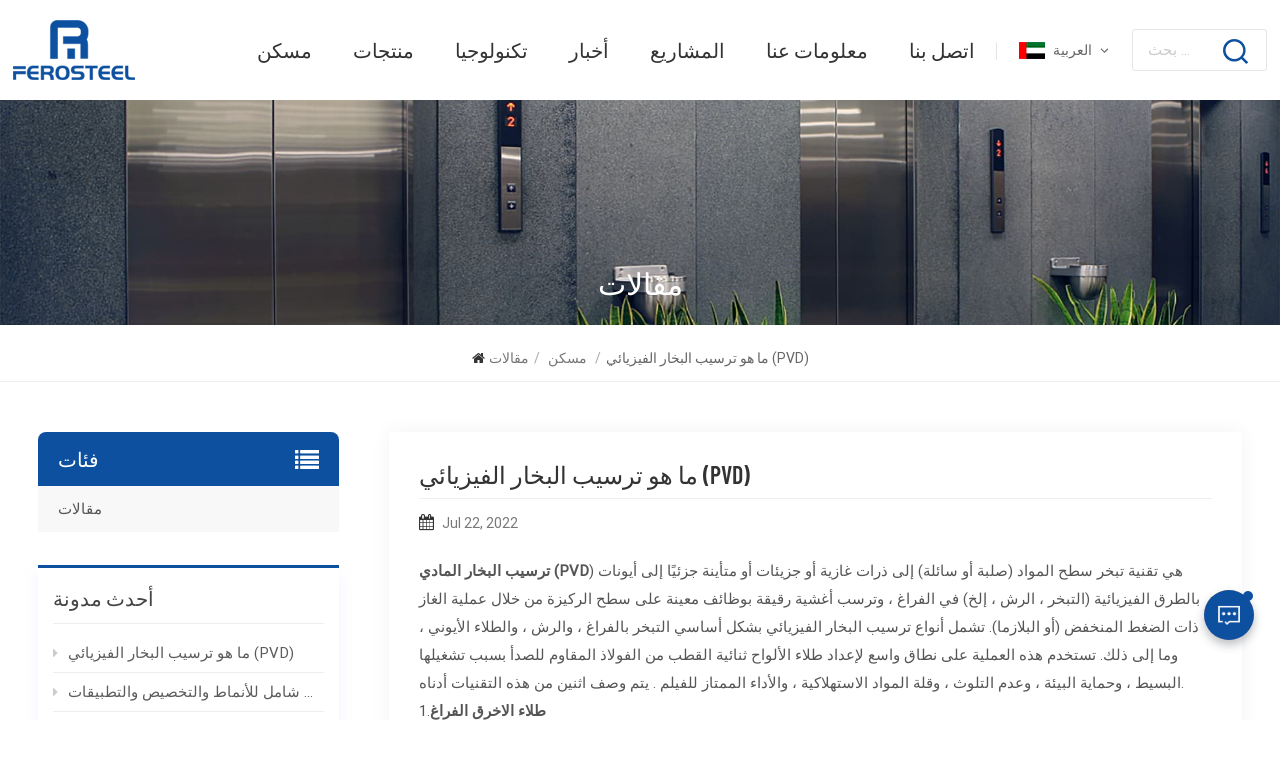

--- FILE ---
content_type: text/html; charset=UTF-8
request_url: https://ar.ferosteel.com/what-is-physical-vapor-deposition-pvd_219
body_size: 10060
content:
<!DOCTYPE html PUBLIC "-//W3C//DTD XHTML 1.0 Transitional//EN""http://www.w3.org/TR/xhtml1/DTD/xhtml1-transitional.dtd">
<html xmlns="http://www.w3.org/1999/xhtml">
<head>
    <meta http-equiv="X-UA-Compatible" content="IE=edge">
    <meta name="viewport" content="width=device-width, initial-scale=1.0, user-scalable=no">
    <meta http-equiv="Content-Type" content="text/html; charset=utf-8"/>
    <meta http-equiv="X-UA-Compatible" content="IE=edge,Chrome=1"/>
    <meta http-equiv="X-UA-Compatible" content="IE=9"/>
    <meta http-equiv="Content-Type" content="text/html; charset=utf-8"/>
	<meta name="google-site-verification" content="0cOVW10Ea0wW1gwMt6FrkjSUNdym__LhFnBx3dfK4IM"/>
<meta name="msvalidate.01" content="C8C6702020A0FE3186F775AF7C96EAB4" />
    <meta name="csrf-token" content="Xbp6jwsYzz4L4RlbTNLuzOgOwDD6EvRqPPZT5wzy">
    <title>ما هو ترسيب البخار الفيزيائي (PVD)</title>
    <meta name="description" content="Ferosteel هي شركة تجارية ومُصنِّعة موثوق بها ما هو ترسيب البخار الفيزيائي (PVD) في الصين. 12 عاما من الخبرة!"/>
    <meta name="keywords" content="ما هو ترسيب البخار الفيزيائي (PVD)"/>
    <link rel="shortcut icon" href="https://ar.ferosteel.com/storage/uploads/images/202205/25/1653456961_x76L1hNdXi.png" type="image/png">
    <link type="text/css" rel="stylesheet" href="https://ar.ferosteel.com/front/css/bootstrap.css">
    <link type="text/css" rel="stylesheet" href="https://ar.ferosteel.com/front/css/font-awesome.min.css">
    <link type="text/css" rel="stylesheet" href="https://ar.ferosteel.com/front/css/swiper.css"/>
    <link type="text/css" rel="stylesheet" href="https://ar.ferosteel.com/front/css/style.css">
    <script type="10c667ed74fe956e90954620-text/javascript" src="https://ar.ferosteel.com/front/js/jquery-1.8.3.js"></script>
    <script type="10c667ed74fe956e90954620-text/javascript" src="https://ar.ferosteel.com/front/js/bootstrap.min.js"></script>
    <script type="10c667ed74fe956e90954620-text/javascript" src="https://ar.ferosteel.com/front/js/swiper.min.js"></script>
    <!--[if ie9]<script src="https://ar.ferosteel.com/front/js/html5shiv.min.js"></script><script src="https://ar.ferosteel.com/front/js/respond.min.js"></script>-->
    <!--[if IE 8]>
    <script src="https://oss.maxcdn.com/libs/html5shiv/3.7.0/html5shiv.js"></script>
    <script src="https://oss.maxcdn.com/libs/respond.js/1.3.0/respond.min.js"></script><![endif]-->
    <script type="10c667ed74fe956e90954620-text/javascript">        if (/Android|webOS|iPhone|iPad|iPod|BlackBerry|IEMobile|Opera Mini/i.test(navigator.userAgent)) {
            $(function () {
                $('.phone img').attr("style", "");
                $(".phone img").attr("width", "");
                $(".phone img").attr("height", "");
            })
        }    </script>
    <!-- Google Tag Manager -->
    <script type="10c667ed74fe956e90954620-text/javascript">(function(w,d,s,l,i){w[l]=w[l]||[];w[l].push({'gtm.start':
                new Date().getTime(),event:'gtm.js'});var f=d.getElementsByTagName(s)[0],
            j=d.createElement(s),dl=l!='dataLayer'?'&l='+l:'';j.async=true;j.src=
            'https://www.googletagmanager.com/gtm.js?id='+i+dl;f.parentNode.insertBefore(j,f);
        })(window,document,'script','dataLayer','GTM-53XPPJNB');</script>
    <!-- End Google Tag Manager -->

    <!-- Google tag (gtag.js) -->
    <script async src="https://www.googletagmanager.com/gtag/js?id=AW-11040165715" type="10c667ed74fe956e90954620-text/javascript">
    </script>
    <script type="10c667ed74fe956e90954620-text/javascript">
        window.dataLayer = window.dataLayer || [];
        function gtag(){dataLayer.push(arguments);}
        gtag('js', new Date());

        gtag('config', 'AW-11040165715');
    </script>
    <!-- Google Tag Manager -->
<script type="10c667ed74fe956e90954620-text/javascript">(function(w,d,s,l,i){w[l]=w[l]||[];w[l].push({'gtm.start':
new Date().getTime(),event:'gtm.js'});var f=d.getElementsByTagName(s)[0],
j=d.createElement(s),dl=l!='dataLayer'?'&l='+l:'';j.async=true;j.src=
'https://www.googletagmanager.com/gtm.js?id='+i+dl;f.parentNode.insertBefore(j,f);
})(window,document,'script','dataLayer','GTM-W4XLZGL');</script>
<!-- End Google Tag Manager -->
</head>
<body>
<!-- Google Tag Manager (noscript) -->
<noscript><iframe src="https://www.googletagmanager.com/ns.html?id=GTM-53XPPJNB"
                  height="0" width="0" style="display:none;visibility:hidden"></iframe></noscript>
<!-- End Google Tag Manager (noscript) -->
<header class="large">
    <div class="header clearfix">
        <div class="container-big clearfix">
            <div id="logo">  <a href="/"><img
                                src="https://ar.ferosteel.com/storage/uploads/images/202205/25/1653456956_3SU4H2A2tt.png"
                                alt="Foshan Ferosteel Co., Ltd"/></a>             </div>
            <div class="mainmenu-area">
                <div class="mainmenu-left visible-lg visible-md">
                    <div class="mainmenu">
                        <nav>
                            <ul class="clearfix">
                                <li class=""><a href="/">مسكن</a>
                                </li>
                                <li class="product_vmegamenu "><a
                                            href="https://ar.ferosteel.com/products">منتجات</a>
                                    <ul class="vmegamenu">                                             <li class="has-menu"><a href="https://ar.ferosteel.com/decorative-stainless-steel-sheet" class="title">ورقة الفولاذ المقاوم للصدأ الزخرفية</a>
                                                <ul class="vmegamenu02">                                                                                                                     <li><a href="https://ar.ferosteel.com/embossed-finish-sheet">ورقة إنهاء منقوشة</a></li>
                                                                                                                    <li><a href="https://ar.ferosteel.com/bruhsed-finish-sheet">ورقة إنهاء نحى</a></li>
                                                                                                                    <li><a href="https://ar.ferosteel.com/antique-finish-sheet">ورقة إنهاء العتيقة</a></li>
                                                                                                                    <li><a href="https://ar.ferosteel.com/mirror-finish-sheet">ورقة الانتهاء من المرآة</a></li>
                                                                                                                    <li><a href="https://ar.ferosteel.com/bead-blasted-finish-sheet">ورقة إنهاء مفصصة بالخرز</a></li>
                                                                                                                    <li><a href="https://ar.ferosteel.com/pvd-coating-finish-sheet">ورقة إنهاء طلاء PVD</a></li>
                                                                                                                    <li><a href="https://ar.ferosteel.com/non-directional-finish-sheet">ورقة إنهاء غير اتجاهية</a></li>
                                                                                                                    <li><a href="https://ar.ferosteel.com/etched-finish-sheet">ورقة النهاية المحفورة</a></li>
                                                                                                         </ul>
                                            </li>
                                                                                    <li class="has-menu"><a href="https://ar.ferosteel.com/elevator-door-cabin-sheet" class="title">باب المصعد / ورقة المقصورة</a>
                                                <ul class="vmegamenu02">                                                                                                                     <li><a href="https://ar.ferosteel.com/elevator-door-sheet">ورقة المصعد محفورا</a></li>
                                                                                                                    <li><a href="https://ar.ferosteel.com/elevator-cabin-sheet">ورقة كابينة المصعد</a></li>
                                                                                                         </ul>
                                            </li>
                                                                                    <li class="has-menu"><a href="https://ar.ferosteel.com/3d-design-stainless-steel-sheet" class="title">3D تصميم الفولاذ المقاوم للصدأ ورقة</a>
                                                <ul class="vmegamenu02">                                                                                                                     <li><a href="https://ar.ferosteel.com/single-color-pattern">نمط لون واحد</a></li>
                                                                                                                    <li><a href="https://ar.ferosteel.com/water-ripple-pattern">نمط تموج المياه</a></li>
                                                                                                                    <li><a href="https://ar.ferosteel.com/5wl2wlchecked-plate">5WL / 2WL / لوحة فحص</a></li>
                                                                                                                    <li><a href="https://ar.ferosteel.com/hammered-pattern-sheets">أوراق نمط مطروق</a></li>
                                                                                                                    <li><a href="https://ar.ferosteel.com/mosaic-stainless-steel-tiles">بلاط الفسيفساء الفولاذ المقاوم للصدأ</a></li>
                                                                                                                    <li><a href="https://ar.ferosteel.com/embossed-heat-shield-sheet">غطاء عازل للحرارة منقوش</a></li>
                                                                                                         </ul>
                                            </li>
                                                                                    <li class="has-menu"><a href="https://ar.ferosteel.com/customed-fabrication" class="title">تصنيع كوستوميد</a>
                                                <ul class="vmegamenu02">                                                                                                                     <li><a href="https://ar.ferosteel.com/stainless-steel-partition">قسم الفولاذ المقاوم للصدأ</a></li>
                                                                                                                    <li><a href="https://ar.ferosteel.com/stainless-steel-handrail">درابزين الفولاذ المقاوم للصدأ</a></li>
                                                                                                                    <li><a href="https://ar.ferosteel.com/stainless-steel-mailbox">صندوق بريد الفولاذ المقاوم للصدأ</a></li>
                                                                                                                    <li><a href="https://ar.ferosteel.com/stainless-steel-electric-retractable-door">باب كهربائي قابل للسحب من الفولاذ المقاوم للصدأ</a></li>
                                                                                                                    <li><a href="https://ar.ferosteel.com/decorative-metal-mesh">شبكة معدنية مزخرفة</a></li>
                                                                                                                    <li><a href="https://ar.ferosteel.com/stainless-steel-kitchen-countertop">سطح عمل مطبخ من الفولاذ المقاوم للصدأ</a></li>
                                                                                                         </ul>
                                            </li>
                                                                                    <li class="has-menu"><a href="https://ar.ferosteel.com/stainless-steel-trim" class="title">تقليم الفولاذ المقاوم للصدأ</a>
                                                <ul class="vmegamenu02">                                                                                                                     <li><a href="https://ar.ferosteel.com/stainless-steel-u-shaped-trim">الفولاذ المقاوم للصدأ على شكل حرف U تقليم</a></li>
                                                                                                                    <li><a href="https://ar.ferosteel.com/stainless-steel-t-shaped-trim">الفولاذ المقاوم للصدأ على شكل حرف T تقليم</a></li>
                                                                                                                    <li><a href="https://ar.ferosteel.com/stainless-steel-l-shaped-trim">الفولاذ المقاوم للصدأ على شكل حرف L تقليم</a></li>
                                                                                                         </ul>
                                            </li>
                                                                                    <li class="has-menu"><a href="https://ar.ferosteel.com/stainless-steel-coil" class="title">لفائف الفولاذ المقاوم للصدأ</a>
                                                <ul class="vmegamenu02">                                                                                                                     <li><a href="https://ar.ferosteel.com/color-stainless-steel-coil">اللون الفولاذ المقاوم للصدأ لفائف</a></li>
                                                                                                                    <li><a href="https://ar.ferosteel.com/2bba-stainless-steel-coil">2B / BA لفائف الفولاذ المقاوم للصدأ</a></li>
                                                                                                         </ul>
                                            </li>
                                                                                    <li class="has-menu"><a href="https://ar.ferosteel.com/perforated-stainless-steel-sheets" class="title">صفائح الفولاذ المقاوم للصدأ المثقبة</a>
                                                <ul class="vmegamenu02">                                                 </ul>
                                            </li>
                                                                            </ul>
                                </li>
                                <li class=""><a
                                            href="technology">تكنولوجيا</a>
                                                                    </li>
                             
                                                                                                <li class=""><a
                                            href="news">أخبار</a>
                                                                    </li>
                                                                <li class=""><a
                                            href="projects">المشاريع</a>
                                                                            <ul class="vmegamenu">
                                                                                            <li><a href="https://ar.ferosteel.com/faq">التعليمات</a></li>
                                                                                                                                                                                                    <li class=""><a href="blog">مقالات</a></li>
                                                                                        </ul>
                                                                    </li>
                                <li class=""><a
                                            href="about-us">معلومات عنا</a>
                                                                            <ul class="vmegamenu">                                                 <li><a href="https://ar.ferosteel.com/services">خدمات</a></li>
                                                                                            <li><a href="https://ar.ferosteel.com/team-style">أسلوب الفريق</a></li>
                                                                                            <li><a href="https://ar.ferosteel.com/processing-base">قاعدة المعالجة</a></li>
                                                                                            <li><a href="https://ar.ferosteel.com/certificate-honor">شهادة شرف</a></li>
                                                                                            <li><a href="https://ar.ferosteel.com/exhibition-with-clients">معرض مع العملاء</a></li>
                                                                                    </ul>
                                                                    </li>
                                <li class=""><a
                                            href="contact-us">اتصل بنا</a>
                                                                    </li>
                            </ul>
                        </nav>
                    </div>
                </div>
            </div>
            <ul class="language">
                <li>
                    <div class="menu"><em class="menu-title">                                                                                                    <img src="https://ar.ferosteel.com/storage/uploads/images/202205/25/1653457162_ahxng8oVEQ.jpg">
                                <p>العربية</p><i></i>   </em>
                        <ul class="menu-dropdown">                                 <li><a href="https://www.ferosteel.com/what-is-physical-vapor-deposition-pvd_219"><img src="https://ar.ferosteel.com/storage/uploads/images/202205/25/1653457106_AXNDkJlefc.jpg">
                                        <p>English</p></a></li>
                                                            <li><a href="https://es.ferosteel.com/what-is-physical-vapor-deposition-pvd_219"><img src="https://ar.ferosteel.com/storage/uploads/images/202205/25/1653457130_jEH8SLwJM5.jpg">
                                        <p>español</p></a></li>
                                                            <li><a href="https://ar.ferosteel.com/what-is-physical-vapor-deposition-pvd_219"><img src="https://ar.ferosteel.com/storage/uploads/images/202205/25/1653457162_ahxng8oVEQ.jpg">
                                        <p>العربية</p></a></li>
                                                    </ul>
                    </div>
                </li>
            </ul>
            <div class="search_box">
                <form action="https://ar.ferosteel.com/search" method="get"><input name="search_keyword" type="text"
                                                                               placeholder="بحث ...">
                    <button type="submit"><img src="https://ar.ferosteel.com/front/images/search.png"></button>
                </form>
            </div>
        </div>
        <div class="wrapper">
            <nav id="main-nav">
                <ul class="first-nav">
                    <li><a href="/">مسكن</a></li>
                </ul>
                <ul class="second-nav">
                    <li><a href="https://ar.ferosteel.com/products">منتجات</a>
                        <ul class="nav_child">                                 <li><a href="https://ar.ferosteel.com/decorative-stainless-steel-sheet">ورقة الفولاذ المقاوم للصدأ الزخرفية</a>
                                                                            <ul>                                                 <li><a href="https://ar.ferosteel.com/embossed-finish-sheet">ورقة إنهاء منقوشة</a></li>
                                                                                            <li><a href="https://ar.ferosteel.com/bruhsed-finish-sheet">ورقة إنهاء نحى</a></li>
                                                                                            <li><a href="https://ar.ferosteel.com/antique-finish-sheet">ورقة إنهاء العتيقة</a></li>
                                                                                            <li><a href="https://ar.ferosteel.com/mirror-finish-sheet">ورقة الانتهاء من المرآة</a></li>
                                                                                            <li><a href="https://ar.ferosteel.com/bead-blasted-finish-sheet">ورقة إنهاء مفصصة بالخرز</a></li>
                                                                                            <li><a href="https://ar.ferosteel.com/pvd-coating-finish-sheet">ورقة إنهاء طلاء PVD</a></li>
                                                                                            <li><a href="https://ar.ferosteel.com/non-directional-finish-sheet">ورقة إنهاء غير اتجاهية</a></li>
                                                                                            <li><a href="https://ar.ferosteel.com/etched-finish-sheet">ورقة النهاية المحفورة</a></li>
                                                                                    </ul>
                                                                    </li>
                                                            <li><a href="https://ar.ferosteel.com/elevator-door-cabin-sheet">باب المصعد / ورقة المقصورة</a>
                                                                            <ul>                                                 <li><a href="https://ar.ferosteel.com/elevator-door-sheet">ورقة المصعد محفورا</a></li>
                                                                                            <li><a href="https://ar.ferosteel.com/elevator-cabin-sheet">ورقة كابينة المصعد</a></li>
                                                                                    </ul>
                                                                    </li>
                                                            <li><a href="https://ar.ferosteel.com/3d-design-stainless-steel-sheet">3D تصميم الفولاذ المقاوم للصدأ ورقة</a>
                                                                            <ul>                                                 <li><a href="https://ar.ferosteel.com/single-color-pattern">نمط لون واحد</a></li>
                                                                                            <li><a href="https://ar.ferosteel.com/water-ripple-pattern">نمط تموج المياه</a></li>
                                                                                            <li><a href="https://ar.ferosteel.com/5wl2wlchecked-plate">5WL / 2WL / لوحة فحص</a></li>
                                                                                            <li><a href="https://ar.ferosteel.com/hammered-pattern-sheets">أوراق نمط مطروق</a></li>
                                                                                            <li><a href="https://ar.ferosteel.com/mosaic-stainless-steel-tiles">بلاط الفسيفساء الفولاذ المقاوم للصدأ</a></li>
                                                                                            <li><a href="https://ar.ferosteel.com/embossed-heat-shield-sheet">غطاء عازل للحرارة منقوش</a></li>
                                                                                    </ul>
                                                                    </li>
                                                            <li><a href="https://ar.ferosteel.com/customed-fabrication">تصنيع كوستوميد</a>
                                                                            <ul>                                                 <li><a href="https://ar.ferosteel.com/stainless-steel-partition">قسم الفولاذ المقاوم للصدأ</a></li>
                                                                                            <li><a href="https://ar.ferosteel.com/stainless-steel-handrail">درابزين الفولاذ المقاوم للصدأ</a></li>
                                                                                            <li><a href="https://ar.ferosteel.com/stainless-steel-mailbox">صندوق بريد الفولاذ المقاوم للصدأ</a></li>
                                                                                            <li><a href="https://ar.ferosteel.com/stainless-steel-electric-retractable-door">باب كهربائي قابل للسحب من الفولاذ المقاوم للصدأ</a></li>
                                                                                            <li><a href="https://ar.ferosteel.com/decorative-metal-mesh">شبكة معدنية مزخرفة</a></li>
                                                                                            <li><a href="https://ar.ferosteel.com/stainless-steel-kitchen-countertop">سطح عمل مطبخ من الفولاذ المقاوم للصدأ</a></li>
                                                                                    </ul>
                                                                    </li>
                                                            <li><a href="https://ar.ferosteel.com/stainless-steel-trim">تقليم الفولاذ المقاوم للصدأ</a>
                                                                            <ul>                                                 <li><a href="https://ar.ferosteel.com/stainless-steel-u-shaped-trim">الفولاذ المقاوم للصدأ على شكل حرف U تقليم</a></li>
                                                                                            <li><a href="https://ar.ferosteel.com/stainless-steel-t-shaped-trim">الفولاذ المقاوم للصدأ على شكل حرف T تقليم</a></li>
                                                                                            <li><a href="https://ar.ferosteel.com/stainless-steel-l-shaped-trim">الفولاذ المقاوم للصدأ على شكل حرف L تقليم</a></li>
                                                                                    </ul>
                                                                    </li>
                                                            <li><a href="https://ar.ferosteel.com/stainless-steel-coil">لفائف الفولاذ المقاوم للصدأ</a>
                                                                            <ul>                                                 <li><a href="https://ar.ferosteel.com/color-stainless-steel-coil">اللون الفولاذ المقاوم للصدأ لفائف</a></li>
                                                                                            <li><a href="https://ar.ferosteel.com/2bba-stainless-steel-coil">2B / BA لفائف الفولاذ المقاوم للصدأ</a></li>
                                                                                    </ul>
                                                                    </li>
                                                            <li><a href="https://ar.ferosteel.com/perforated-stainless-steel-sheets">صفائح الفولاذ المقاوم للصدأ المثقبة</a>
                                                                    </li>
                                                    </ul>
                    </li>
                    <li><a href="technology">تكنولوجيا</a>
                                            </li>
                                                                <li><a href="news">أخبار</a>
                                                    </li>
                                        <li><a href="projects">المشاريع</a>
                                                    <ul class="nav_child">                                     <li><a href="https://ar.ferosteel.com/faq">التعليمات</a></li>
                                                                                                                                        <li class=""><a href="blog">مقالات</a></li>
                                                            </ul>
                                            </li>
                    <li><a href="about-us">معلومات عنا</a>
                                                    <ul class="nav_child">                                     <li><a href="https://ar.ferosteel.com/services">خدمات</a></li>
                                                                    <li><a href="https://ar.ferosteel.com/team-style">أسلوب الفريق</a></li>
                                                                    <li><a href="https://ar.ferosteel.com/processing-base">قاعدة المعالجة</a></li>
                                                                    <li><a href="https://ar.ferosteel.com/certificate-honor">شهادة شرف</a></li>
                                                                    <li><a href="https://ar.ferosteel.com/exhibition-with-clients">معرض مع العملاء</a></li>
                                                            </ul>
                                            </li>
                    <li><a href="contact-us">اتصل بنا</a>
                                            </li>
                </ul>
                <ul class="select_language clearfix">
                    <li class="title">اختار اللغة <i class="fa fa-angle-double-down"></i></li>
                                            <li><a href="https://www.ferosteel.com/what-is-physical-vapor-deposition-pvd_219"><img src="https://ar.ferosteel.com/storage/uploads/images/202205/25/1653457106_AXNDkJlefc.jpg">
                                <p>English</p></a></li>
                                            <li><a href="https://es.ferosteel.com/what-is-physical-vapor-deposition-pvd_219"><img src="https://ar.ferosteel.com/storage/uploads/images/202205/25/1653457130_jEH8SLwJM5.jpg">
                                <p>español</p></a></li>
                                            <li><a href="https://ar.ferosteel.com/what-is-physical-vapor-deposition-pvd_219"><img src="https://ar.ferosteel.com/storage/uploads/images/202205/25/1653457162_ahxng8oVEQ.jpg">
                                <p>العربية</p></a></li>
                                    </ul>
            </nav>
            <a class="toggle"> <span></span> <span></span> <span></span> </a></div>
    </div>
</header>
<div class="height"></div>
<div class="inner_banner">
                            <a href=" javascript:void(0);"></a>
 <img src="https://ar.ferosteel.com/storage/uploads/images/202206/27/1656296786_oCZu7aWE41.jpg" alt="مصنعي صفائح الفولاذ المقاوم للصدأ في الصين">

                        <div class="maintitle">مقالات</div>
        </div>
        <div class="mbx_section">
            <div class="mbx">
                <a href="/"><i class="fa fa-home"></i>مسكن</a>
                                    <span>/</span><a href="https://ar.ferosteel.com/blog">مقالات</a>
                                <span>/</span><h2>ما هو ترسيب البخار الفيزيائي (PVD)</h2>
            </div>
        </div>

        <div class="n_main">
            <div class="container">
                <div id="main" class="n_left penci-main-sticky-sidebar">
    <div class="theiaStickySidebar">
        <div class="modules">
            <section class="block left_nav">
                <div class="unfold nav_h4">فئات</div>
                <div class="toggle_content clearfix">
                    <ul class="mtree">
                                                    <li class="clearfix"><span></span><a href="https://ar.ferosteel.com/blog">مقالات<i></i></a></li>
                        
                    </ul>
                </div>
                <script type="10c667ed74fe956e90954620-text/javascript" src="https://ar.ferosteel.com/front/js/mtree.js"></script>
            </section>
                        <section class="block blog_nav blog_nav2">
                <div class="unfold blog_h4">أحدث مدونة</div>
                <div class="toggle_content clearfix">
                    <ul>
                                                    <li><a href="https://ar.ferosteel.com/what-is-physical-vapor-deposition-pvd_219"><i class="fa fa-caret-right"></i>ما هو ترسيب البخار الفيزيائي (PVD)</a><i></i></li>
                                                    <li><a href="https://ar.ferosteel.com/water-ripple-stainless-steel-sheets-manufacturer-a-complete-guide-to-patterns-customization-applications"><i class="fa fa-caret-right"></i>شركة تصنيع ألواح الفولاذ المقاوم للصدأ ذات التموجات المائية: دليل شامل للأنماط والتخصيص والتطبيقات</a><i></i></li>
                                                    <li><a href="https://ar.ferosteel.com/elevator-stainless-steel-decorative-sheets-the-perfect-combination-of-quality-and-design"><i class="fa fa-caret-right"></i>ألواح الزخرفة المصنوعة من الفولاذ المقاوم للصدأ للمصاعد: المزيج المثالي بين الجودة والتصميم</a><i></i></li>
                                                    <li><a href="https://ar.ferosteel.com/exploring-water-ripple-stainless-steel-sheets-a-new-favorite-that-combines-aesthetics-and-functionality"><i class="fa fa-caret-right"></i>استكشاف صفائح الفولاذ المقاوم للصدأ &quot;Water Ripple&quot;: منتج جديد مفضل يجمع بين الجمالية والوظيفة</a><i></i></li>
                                                    <li><a href="https://ar.ferosteel.com/7-stunning-reasons-why-stainless-steel-water-ripple-sheets-are-transforming-modern-design"><i class="fa fa-caret-right"></i>7 أسباب مذهلة تجعل ألواح التموج المائي المصنوعة من الفولاذ المقاوم للصدأ تُحدث تحولاً في التصميم الحديث</a><i></i></li>
                                                    <li><a href="https://ar.ferosteel.com/black-stainless-steel-sheets-production-processes-and-black-titanium-finishing-techniques"><i class="fa fa-caret-right"></i>صفائح الفولاذ المقاوم للصدأ الأسود: عمليات الإنتاج وتقنيات تشطيب التيتانيوم الأسود</a><i></i></li>
                                                    <li><a href="https://ar.ferosteel.com/why-should-stainless-steel-plate-be-coated-with-anti-fingerprint-coating"><i class="fa fa-caret-right"></i>لماذا يجب طلاء صفيحة الفولاذ المقاوم للصدأ بطلاء مضاد لبصمات الأصابع؟</a><i></i></li>
                                                    <li><a href="https://ar.ferosteel.com/how-about-the-effect-of-stainless-steel-elevator-decorative-sheet"><i class="fa fa-caret-right"></i>ماذا عن تأثير ورقة الديكور الفولاذ المقاوم للصدأ المصعد؟</a><i></i></li>
                                            </ul>
                </div>
            </section>
                        <section class="block hot_tags">
                <div class="unfold blog_h4">العلامات</div>
                <div class="toggle_content clearfix">
                                            <li><a href="etched-stainless-steel-panels">Etched Stainless Steel Panels</a></li>
                                            <li><a href="stainless-steel-sheets-supplier">stainless steel sheets supplier</a></li>
                                            <li><a href="water-ripple-stainless-steel-sheets-supplier-1">مورد ألواح الفولاذ المقاوم للصدأ ذات تموجات الماء</a></li>
                                            <li><a href="ripple-stainless-steel-sheets">صفائح من الفولاذ المقاوم للصدأ المتموج</a></li>
                                            <li><a href="stainless-steel-4x8-sheets">ألواح من الفولاذ المقاوم للصدأ مقاس 4 × 8</a></li>
                                            <li><a href="4x8-stainless-steel-sheet">صفيحة من الفولاذ المقاوم للصدأ مقاس 4 × 8</a></li>
                                            <li><a href="stainless-steel-sheet-4x8">صفيحة من الفولاذ المقاوم للصدأ 4x8</a></li>
                                            <li><a href="water-ripple-stainless-steel-supplier-1">مورد الفولاذ المقاوم للصدأ ذو تأثير تموجات الماء</a></li>
                                    </div>
            </section>
        </div>
    </div>
</div>                <div id="sidebar" class="penci-sticky-sidebar n_right">
                    <div class="theiaStickySidebar">
                        <div class="blog_main">
                            <h1>ما هو ترسيب البخار الفيزيائي (PVD)</h1>
                            <div class="blog-info"><i class="fa fa-calendar"></i>Jul 22, 2022</div>
                            <div class="blog_p page"><p><strong>ترسيب البخار المادي</strong> <strong>(PVD</strong>) هي تقنية تبخر سطح المواد (صلبة أو سائلة) إلى ذرات غازية أو جزيئات أو متأينة جزئيًا إلى أيونات بالطرق الفيزيائية (التبخر ، الرش ، إلخ) في الفراغ ، وترسب أغشية رقيقة بوظائف معينة على سطح الركيزة من خلال عملية الغاز ذات الضغط المنخفض (أو البلازما). تشمل أنواع ترسيب البخار الفيزيائي بشكل أساسي التبخر بالفراغ ، والرش ، والطلاء الأيوني ، وما إلى ذلك. تستخدم هذه العملية على نطاق واسع لإعداد طلاء الألواح ثنائية القطب من الفولاذ المقاوم للصدأ بسبب تشغيلها البسيط ، وحماية البيئة ، وعدم التلوث ، وقلة المواد الاستهلاكية ، والأداء الممتاز للفيلم . يتم وصف اثنين من هذه التقنيات أدناه.</p><p> </p><p>1.<strong>طلاء الاخرق الفراغ</strong></p><p>مع طلب الصناعة وتطور تكنولوجيا السطح ، تم تطوير وتطبيق تقنية طلاء الرش بالتفريغ بشكل كبير. وفقًا لطرق الاخرق المختلفة ، يمكن تقسيم الاخرق الفراغي إلى ترشيش الصمام الثنائي المستمر ، الاخرق المغنطروني وطرق أخرى. يشيع استخدام الاخرق المغنطروني في طلاء الرش الفراغي. الاخرق المغنطروني الجديد ، مثل الاخرق عالي السرعة والخرق الذاتي ، أصبح اتجاهًا جديدًا للتطور في مجال الاخرق المغنطروني. نظرًا لقيود حجم الفولاذ المقاوم للصدأ ، فإن أهداف الطلاء المتطاير هي أساسًا قضبان أو أسلاك ، ومواد الفيلم المترسبة هي في الغالب أغشية معدنية أو سبائك ، والعديد من طرق الطلاء تستخدم الاخرق بمساعدة المجال المغناطيسي.</p><p>يمكن ترسيب فيلم القصدير في أنبوب الفولاذ المقاوم للصدأ عن طريق تقنية الطلاء بالرشاشات DC ، أي أن نطاق جهد التفريغ هو 80 ~ 90 PA ، ودرجة حرارة الركيزة للأنبوب المطلي هي 160 ~ 180 ℃. يمكن الحصول على فيلم القصدير عالي الجودة والموحد والذهبي على الركيزة لأنبوب الفراغ الفولاذي المقاوم للصدأ. يمكن تطبيقه بالكامل على الإنتاج الصناعي ومعالجة غرفة فراغ الأنبوب النحيف المسرع. بالإضافة إلى ذلك ، يمكن تحضير سيراميك أكسيد الألومنيوم عن طريق رش المغنطرون التفاعلي DC على سطح الركيزة المصنوعة من الفولاذ المقاوم للصدأ YBiO3 ، والتي تستخدم بشكل أساسي في مجال الأدوات الطبية والجراحية. من أجل تحضير أفلام TiO2 عالية الفعالية والقوية ، تُستخدم تقنية رش المغنطرون DC أيضًا لإيداع أغشية TiO2 على سطح الفولاذ المقاوم للصدأ.</p><p> </p><p>2.<strong>تصفيح أيون الفراغ</strong></p><p>تتأين جزيئات المواد المتبخرة بتأثير الإلكترون وترسب على السطح الصلب بالأيونات ، وهو ما يسمى بالطلاء الأيوني. تم اقتراح هذه التقنية من قبل د. ماتوكس في عام 1963. الطلاء الأيوني هو مزيج من تقنية التبخير بالفراغ وتقنية الرش بالكاثود. لذلك ، فإن عملية الطلاء الأيوني تجمع بين خصائص التبخر (معدل الترسيب العالي) وعمليات الرش (التصاق جيد للفيلم) ، ولها حيود جيد. يمكنها طلاء قطع العمل بأشكال معقدة ، وتستخدم على نطاق واسع في الإنتاج الصناعي للأداة المقاومة للتآكل ، المقاومة للأكسدة بدرجات الحرارة العالية وتقوية السطح بالقالب. قام فريق بإعداد فيلم الكروم الصلب على سطح الركيزة الفولاذية المقاومة للصدأ عن طريق الطلاء الأيوني الفراغي.</p><p>تُظهر التجربة أن تقنية طلاء الكروم الصلب بالطلاء الأيوني على الفولاذ المقاوم للصدأ صديقة للبيئة ، وطبقة الكروم الصلبة المحضرة تتميز بصلابة عالية ومقاومة ممتازة للتآكل ومقاومة التآكل والالتصاق القوي. إنها تقنية بديلة مثالية لتقنية طلاء الكروم التقليدية. بالإضافة إلى ذلك ، يمكن استخدام تقنية الطلاء متعدد الأيونات لتحضير أفلام التشنج اللاإرادي والقصدير على ألواح ثنائية القطب من الفولاذ المقاوم للصدأ ، والتي يمكن أن تلبي متطلبات مقاومة التآكل للألواح ثنائية القطب ، كما أن ضغط القناة له تأثير ضئيل على مقاومة التآكل للألواح ثنائية القطب.</p></div>
                                                        <ul class="navigation clearfix">
                                                                <li class="prev_post">
                                    <a href="https://ar.ferosteel.com/why-should-stainless-steel-plate-be-coated-with-anti-fingerprint-coating">
                                        <span class="meta_nav">سابق</span>
                                        <div class="post_title">لماذا يجب طلاء صفيحة الفولاذ المقاوم للصدأ بطلاء مضاد لبصمات الأصابع؟</div>
                                    </a>
                                </li>
                                                                                                <li class="next_post">
                                    <a href="https://ar.ferosteel.com/what-is-water-ripple-stainless-steel-sheet">
                                        <span class="meta_nav">التالي</span>
                                        <div class="post_title">ما هو تموج الماء ورقة الفولاذ المقاوم للصدأ？</div>
                                    </a>
                                </li>
                                                            </ul>
                        </div>
                    </div>
                </div>
            </div>
        </div>
<div id="footer">
    <div class="container clearfix">
        <div class="bottom_left">
            <section class="footer_con">
                <div class="title_h4">اتصل بنا</div>
                <ul class="contact_b">
                    <li><img src="https://ar.ferosteel.com/front/images/add.png">Office address: 26 Floor, Shibo Financial Center, Fenjiang South Road No.38, Chancheng, Foshan, GuangDong, China  <br />Factory address: 1B, No. 2 Xianyong Avenue, Guanglong Industrial Park, Chencun Town, Shunde District
                    </li>
                                            <li><img src="https://ar.ferosteel.com/front/images/tel.png"><a rel="nofollow"
                                                                              href="Tel:+86 -18024913898">Phone
                                : +86 -18024913898</a></li>
                                              <li><img src="https://ar.ferosteel.com/front/images/email.png"><a rel="nofollow" target="_blank" href="/cdn-cgi/l/email-protection#3b485a575e487b5d5e4954484f5e5e5715585456">البريد الإلكتروني
                                : <span class="__cf_email__" data-cfemail="acdfcdc0c9dfeccac9dec3dfd8c9c9c082cfc3c1">[email&#160;protected]</span></a></li>
                                    </ul>
                <ul class="share">
                                                                                            <li><a rel="nofollow" target="_blank" href="https://linkedin.com/company/fsferosteel"><img src="https://ar.ferosteel.com/storage/uploads/images/202306/30/1688109081_MrKPmmxZwC.png" /></a></li>
                                                    <li><a rel="nofollow" target="_blank" href="https://www.youtube.com/@ferosteel_stainless_steel"><img src="https://ar.ferosteel.com/storage/uploads/images/202306/30/1688109131_cmcIZxLnHY.png" /></a></li>
                                                    <li><a rel="nofollow" target="_blank" href="https://www.facebook.com/fsferosteel"><img src="https://ar.ferosteel.com/storage/uploads/images/202306/30/1688109173_Mw2tNcFBCF.png" /></a></li>
                                                            </ul>
            </section>
            <section class="footer_tags">
                <div class="title_h4">العلامات الساخنة</div>
                <ul>                         <li><a href="https://ar.ferosteel.com/elevator-door-decorative-sheets">صفائح ديكور باب المصعد</a></li>
                                            <li><a href="https://ar.ferosteel.com/stainless-steel-elevator-sheets">صفائح مصعد الفولاذ المقاوم للصدأ</a></li>
                                            <li><a href="https://ar.ferosteel.com/elevator-door-sheet_206">ورقة باب المصعد</a></li>
                                            <li><a href="https://ar.ferosteel.com/elevator-steel-door-panel">لوحة باب المصعد الفولاذية</a></li>
                                            <li><a href="https://ar.ferosteel.com/etched-sheet-for-elevator-cab">ورقة محفورة لكابينة المصعد</a></li>
                                            <li><a href="https://ar.ferosteel.com/elevator-stainless-steel-panel">لوحة المصعد الفولاذ المقاوم للصدأ</a></li>
                                            <li><a href="https://ar.ferosteel.com/stainless-steel-etched-sheet">ورقة محفورة من الفولاذ المقاوم للصدأ</a></li>
                                            <li><a href="https://ar.ferosteel.com/stainless-steel-mirror-etching-sheet">ورقة النقش مرآة الفولاذ المقاوم للصدأ</a></li>
                                    </ul>
            </section>
            <section class="footer_link">
                <div class="title_h4">تحتاج مساعدة</div>
                <ul>
                    <li><a href="https://ar.ferosteel.com">مسكن</a></li>
                    <li><a href="https://ar.ferosteel.com/products">منتجات</a></li>
                    <li><a href="about-us">معلومات عنا</a></li>
                    <li><a href="contact-us">اتصل بنا</a></li>
                    <li><a href="news">أخبار</a></li>
                    <li><a href="projects">المشاريع</a></li>
                    <li><a href="/blog">مقالات</a></li>
                </ul>
            </section>
            <div class="footer_bottom clearfix">
                <div class="container clearfix">
                    <div class="footer_nav"> © 2026 Foshan Ferosteel Co., Ltd All Rights
                        Reserved. | <a href="/sitemap">خريطة الموقع</a> | <a href="/sitemap.xml">XML</a> | <a
                                href="privacy-policy">سياسة الخصوصية</a> <img
                                src="https://ar.ferosteel.com/front/images/ipv6.jpg"> IPv6 دعم الشبكة
                    </div>
                </div>
            </div>
        </div>
        <section class="footer_letter">
            <div class="title_h4"><img src="https://ar.ferosteel.com/front/images/message.png">اترك رسالة</div>
            
            <form method="post" action="https://ar.ferosteel.com/inquiry"> <input type="hidden" name="_token" value="Xbp6jwsYzz4L4RlbTNLuzOgOwDD6EvRqPPZT5wzy">                <div id="my_name_gjK9xmFMeXPMfSFj_wrap" style="display:none;">
        <input name="my_name_gjK9xmFMeXPMfSFj" type="text" value="" id="my_name_gjK9xmFMeXPMfSFj">
        <input name="valid_from" type="text" value="[base64]">
    </div>
                <div class="box"><span class="mail_m">				<input required name="msg_email" type="text"
                                                                             placeholder="* البريد الإلكتروني">			</span>
                    <span class="tel_m">				<input name="msg_phone" type="text"
                                                               placeholder="Phone">			</span> <span
                            class="mess_m">				<textarea required name="msg_content" type="text"
                                                                     placeholder="Message"></textarea>			</span>
                    <button type="submit">Send Now<img src="https://ar.ferosteel.com/front/images/send.png"></button>
                </div>
            </form>
        </section>
    </div>
    <a href="javascript:;" class="back_top">قمة</a>
    <div id="online_qq_layer">
        <div id="online_qq_tab"><a id="floatShow" rel="nofollow" href="javascript:void(0);">
                <div class="livechat-girl animated"><img class="girl" src="https://ar.ferosteel.com/front/images/en_3.png"
                                                         alt=""/>
                    <div class="animated-circles">
                        <div class="circle c-1"></div>
                        <div class="circle c-2"></div>
                        <div class="circle c-3"></div>
                    </div>
                </div>
            </a> <a id="floatHide" rel="nofollow" href="javascript:void(0);"><i></i></a></div>
        <div id="onlineService">
            <div class="online_form">
                <div class="i_message_inquiry"><em class="title">اترك رسالة</em>
                    <div class="text">إذا كنت مهتمًا بمنتجاتنا وترغب في معرفة المزيد من التفاصيل ، فالرجاء ترك رسالة هنا ، وسنرد عليك في أقرب وقت ممكن.</div>
                    <div class="inquiry">
                        <form method="post" id="email_form" action="/inquiryStore" >
    <input type="hidden" name="_token" value="Xbp6jwsYzz4L4RlbTNLuzOgOwDD6EvRqPPZT5wzy">    <div id="my_name_1PawhqJvl8JvpSCd_wrap" style="display:none;">
        <input name="my_name_1PawhqJvl8JvpSCd" type="text" value="" id="my_name_1PawhqJvl8JvpSCd">
        <input name="valid_from" type="text" value="[base64]">
    </div>
                                        <div class="input-group"><span class="ms_e">              <input class="form-control"
                                                                                                 required name="msg_email"
                                                                                                 id="email" tabindex="10"
                                                                                                 type="text"
                                                                                                 placeholder="* بريدك الالكتروني">              </span>
                                </div>
                                <div class="input-group"><span class="ms_p">              <input class="form-control"
                                                                                                 name="msg_phone" id="phone"
                                                                                                 tabindex="10" type="text"
                                                                                                 placeholder="هاتف / واتس اب">              </span>
                                </div>
                                <div class="input-group"><span class="ms_m">              <textarea name="msg_content"
                                                                                                    required
                                                                                                    class="form-control"
                                                                                                    id="message"
                                                                                                    tabindex="13"
                                                                                                    placeholder="* أدخل تفاصيل المنتج (مثل اللون والحجم والمواد وما إلى ذلك) والمتطلبات المحددة الأخرى للحصول على عرض أسعار دقيق."></textarea>              </span>
                                </div>
                                
                                                    <span class="main_more"><input type="submit" value="" class="">إرسال</span>
        </form>
                    </div>
                </div>
            </div>
        </div>
    </div><!--service-->
    <div class="fixed-contact">
        <ul class="item-list clearfix">                 <li class="online_p">
                    <div class="column"><i class="icon"></i> <a rel="nofollow"
                                                                href="Tel:+86 -18024913898">+86 -18024913898</a>
                    </div>
                </li>
                             <li class="online_e">
                    <div class="column"><i class="icon"></i> <a rel="nofollow" target="_blank" href="/cdn-cgi/l/email-protection#ed9e8c81889ead8b889f829e99888881c38e8280"><span class="__cf_email__" data-cfemail="f083919c9583b09695829f838495959cde939f9d">[email&#160;protected]</span></a>
                    </div>
                </li>
                             <li class="online_w">
                    <div class="column"><i class="icon"></i> <a rel="nofollow"  target="_blank"
                                                                href="https://api.whatsapp.com/send?phone=+8618024913898&text=Hello"
                                >+8618024913898</a>                    </div>
                </li>
                              <li class="online_code">
                    <div class="column"><i class="icon"></i> <a><p>مسح إلى WhatsApp :</p><img
                                    src="storage/uploads/images/202412/23/1734916802_47XmtDIPUs.jpg"/> </a></div>
                </li>
                    </ul>
    </div>
    <div class="mobile_nav clearfix"><a href="https://ar.ferosteel.com"><i style="background-position: -323px -160px"></i>
            <p>مسكن</p></a> <a href="https://ar.ferosteel.com/products"><i
                    style="background-position: -366px -160px"></i>
            <p>منتجات</p></a> <a href="skype:?chat"><i
                    style="background-position: -242px -160px"></i>
            <p>Skype</p></a> <a  target="_blank"
                                href="https://api.whatsapp.com/send?phone=+8618024913898&text=Hello" ><i
                    style="background-position: -283px -160px"></i>
            <p>WhatsApp</p></a></div>
</div>
<script data-cfasync="false" src="/cdn-cgi/scripts/5c5dd728/cloudflare-static/email-decode.min.js"></script><script type="10c667ed74fe956e90954620-text/javascript" src="https://ar.ferosteel.com/front/js/main.js"></script>
<script type="10c667ed74fe956e90954620-text/javascript" src="https://ar.ferosteel.com/front/js/demo.js"></script>
<script src="/cdn-cgi/scripts/7d0fa10a/cloudflare-static/rocket-loader.min.js" data-cf-settings="10c667ed74fe956e90954620-|49" defer></script><script defer src="https://static.cloudflareinsights.com/beacon.min.js/vcd15cbe7772f49c399c6a5babf22c1241717689176015" integrity="sha512-ZpsOmlRQV6y907TI0dKBHq9Md29nnaEIPlkf84rnaERnq6zvWvPUqr2ft8M1aS28oN72PdrCzSjY4U6VaAw1EQ==" data-cf-beacon='{"version":"2024.11.0","token":"d9d888e04a874c5590ca4c2f0f5cbdfc","r":1,"server_timing":{"name":{"cfCacheStatus":true,"cfEdge":true,"cfExtPri":true,"cfL4":true,"cfOrigin":true,"cfSpeedBrain":true},"location_startswith":null}}' crossorigin="anonymous"></script>
</body>
</html>
